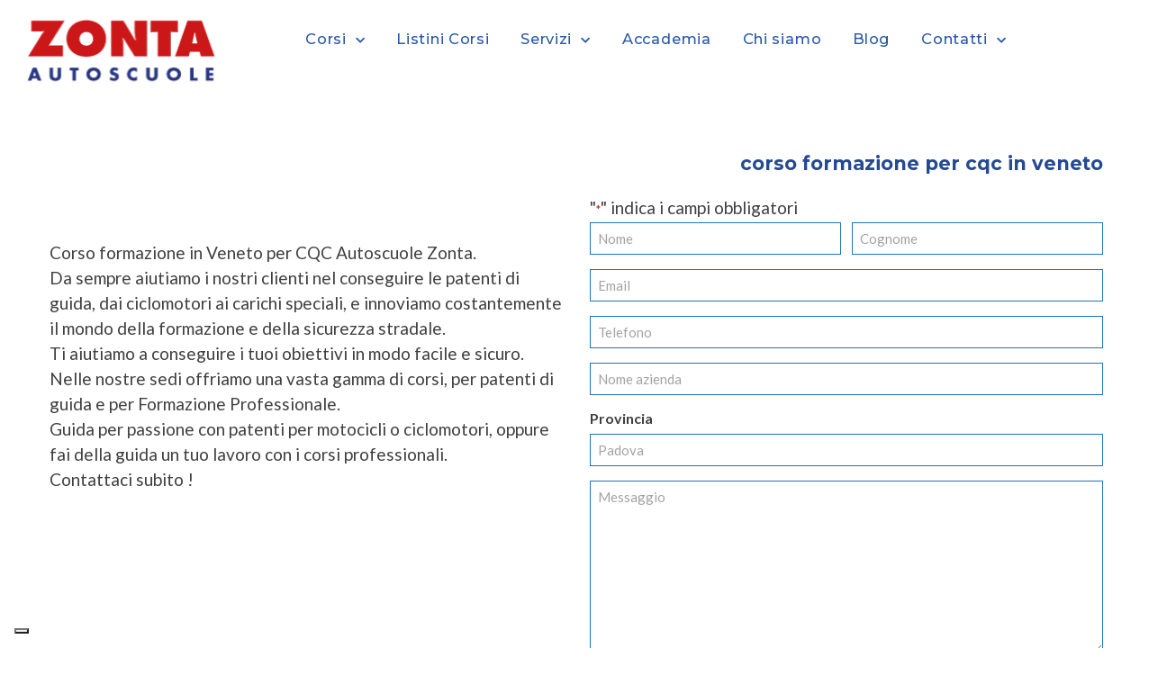

--- FILE ---
content_type: application/javascript
request_url: https://prism.app-us1.com/?a=66492122&u=https%3A%2F%2Fautoscuolezonta.com%2Fcorso-formazione-per-cqc-in-veneto%2F
body_size: 121
content:
window.visitorGlobalObject=window.visitorGlobalObject||window.prismGlobalObject;window.visitorGlobalObject.setVisitorId('f1e2ec75-6aa4-4570-b7dd-9655c52bfaac', '66492122');window.visitorGlobalObject.setWhitelistedServices('tracking', '66492122');

--- FILE ---
content_type: application/javascript; charset=utf-8
request_url: https://cs.iubenda.com/cookie-solution/confs/js/34179301.js
body_size: -288
content:
_iub.csRC = { showBranding: false, publicId: 'a3cff9c3-6db6-11ee-8bfc-5ad8d8c564c0', floatingGroup: false };
_iub.csEnabled = true;
_iub.csPurposes = [4,5,3,1];
_iub.cpUpd = 1714569759;
_iub.csT = 0.025;
_iub.googleConsentModeV2 = true;
_iub.totalNumberOfProviders = 5;
